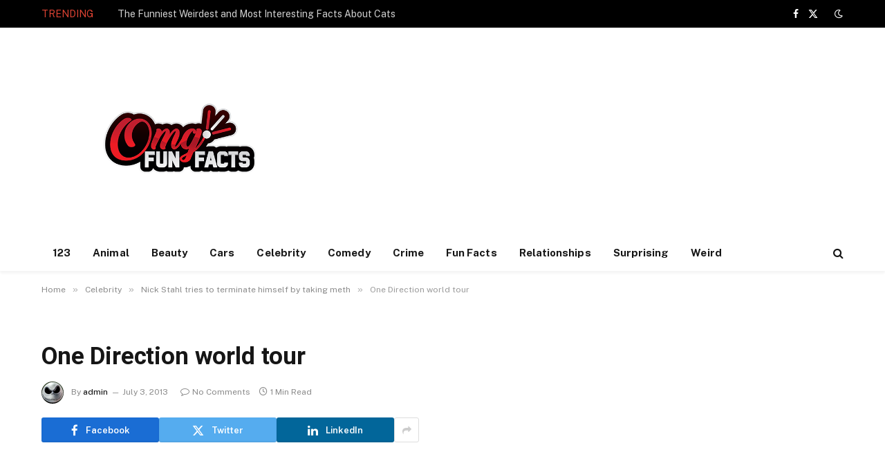

--- FILE ---
content_type: text/html; charset=utf-8
request_url: https://www.google.com/recaptcha/api2/aframe
body_size: 268
content:
<!DOCTYPE HTML><html><head><meta http-equiv="content-type" content="text/html; charset=UTF-8"></head><body><script nonce="7Ytpjn7br-vQ9yBHzO-34Q">/** Anti-fraud and anti-abuse applications only. See google.com/recaptcha */ try{var clients={'sodar':'https://pagead2.googlesyndication.com/pagead/sodar?'};window.addEventListener("message",function(a){try{if(a.source===window.parent){var b=JSON.parse(a.data);var c=clients[b['id']];if(c){var d=document.createElement('img');d.src=c+b['params']+'&rc='+(localStorage.getItem("rc::a")?sessionStorage.getItem("rc::b"):"");window.document.body.appendChild(d);sessionStorage.setItem("rc::e",parseInt(sessionStorage.getItem("rc::e")||0)+1);localStorage.setItem("rc::h",'1768421397401');}}}catch(b){}});window.parent.postMessage("_grecaptcha_ready", "*");}catch(b){}</script></body></html>